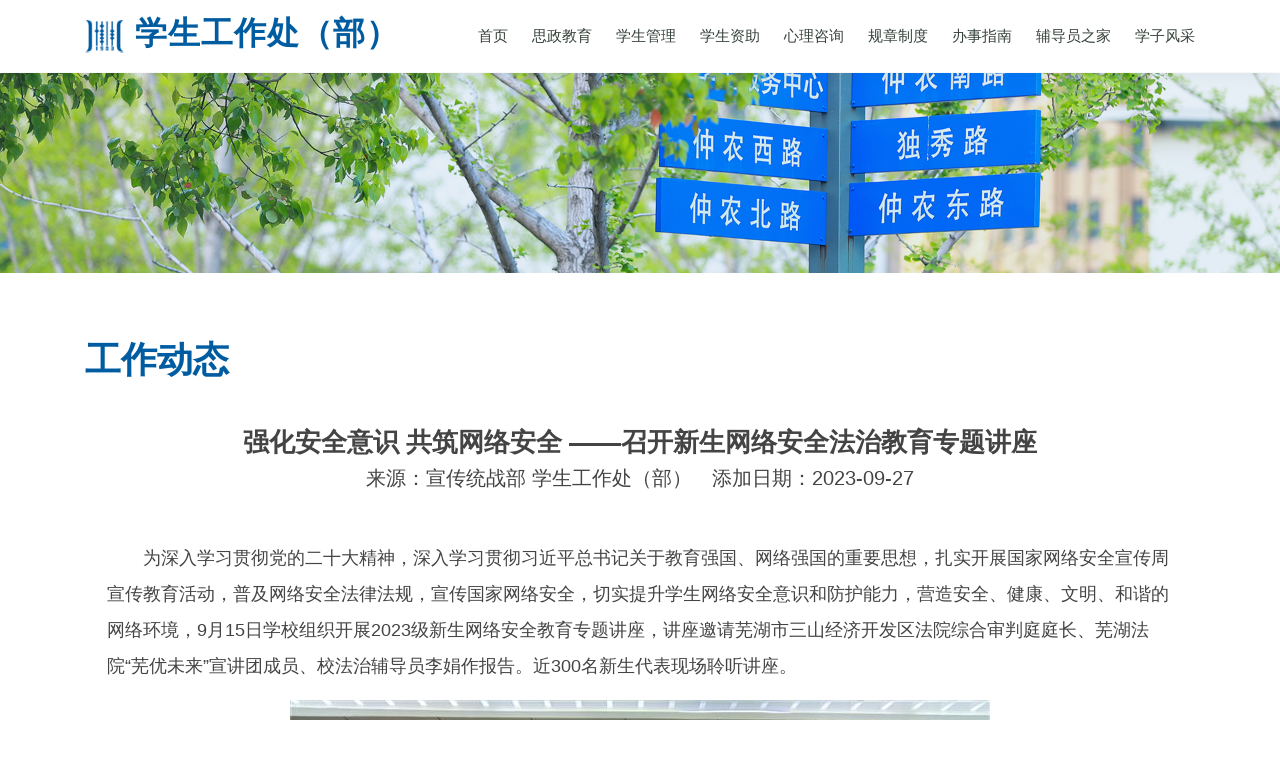

--- FILE ---
content_type: text/html
request_url: https://www.abc.edu.cn/xsgzc/xxy/1617/104203.html
body_size: 2894
content:
<!DOCTYPE html>
<html lang="en">

<head>
  <meta charset="utf-8">
  <meta content="width=device-width, initial-scale=1.0" name="viewport">

  <title>学生工作处（部）</title>
  <meta content="" name="descriptison">
  <meta content="" name="keywords">

  <link href="/xsgzc/assets/vendor/bootstrap/css/bootstrap.min.css" rel="stylesheet">
  <link href="/xsgzc/assets/vendor/icofont/icofont.min.css" rel="stylesheet">
  <link href="/xsgzc/assets/vendor/owl.carousel/assets/owl.carousel.min.css" rel="stylesheet">
  <link href="/xsgzc/assets/vendor/animate.css/animate.min.css" rel="stylesheet">
  <link href="/xsgzc/assets/vendor/aos/aos.css" rel="stylesheet">

  <link href="/xsgzc/assets/css/style.css" rel="stylesheet">

<script>var $pageInfo = { publishmentSystemID : 1616, channelID : 1617, contentID : 104203, siteUrl : "/xsgzc", homeUrl : "/xsgzc/center", currentUrl : "/xsgzc/xxy/1617/104203.html", rootUrl : "", apiUrl : "/api" }</script>
</head>

<body>

  <header id="header" class="fixed-top">
    <div class="container d-flex align-items-center">
      <h1 class="logo mr-auto"><a href="/xsgzc/"><img src="/xsgzc/assets/img/logo.png"）> 学生工作处（部）</a></h1>

      <nav class="nav-menu d-none d-lg-block">
        <ul>
          <li><a href="/xsgzc/">首页</a></li>
          <li><a href="/xsgzc/xwb/1619.html">思政教育</a></li>
          <li><a href="/xsgzc/xwb/1620.html">学生管理</a></li>
          <li><a href="/xsgzc/xwb/1621.html">学生资助</a></li>
          <li><a href="/xsgzc/xwb/1622.html">心理咨询</a></li>
          <li><a href="/xsgzc/xwb/1759.html">规章制度</a></li>
          <li><a href="/xsgzc/xwb/1623.html">办事指南</a></li>
          <li><a href="/xsgzc/xwb/1624.html">辅导员之家</a></li>
          <li><a href="/xsgzc/xwb/1625.html">学子风采</a></li>
        </ul>
      </nav>
    </div>
  </header>


  <div class="breadcrumbs" data-aos="fade-in">
    <div class="container">
    </div>
  </div>

  <main id="main">
    <div class="bg-white section-space80">
      <div class="container">
          <div class="row">             
          </div>
      </div>
  </div>

    <section id="about" class="about">
      <div class="container" data-aos="fade-up">
        <div class="row">
          <div class="col-lg-12 content">
            <div class="section-title">
              <p>工作动态</p>
            </div>
            <h3>强化安全意识 共筑网络安全 ——召开新生网络安全法治教育专题讲座</h3>
            <h5>来源：宣传统战部 学生工作处&#65288;部&#65289;　添加日期：2023-09-27</h5>
            <div class="newsmain">
               <p><p style="text-indent:2em;">为深入学习贯彻党的二十大精神，深入学习贯彻习近平总书记关于教育强国、网络强国的重要思想，扎实开展国家网络安全宣传周宣传教育活动，普及网络安全法律法规，宣传国家网络安全，切实提升学生网络安全意识和防护能力，营造安全、健康、文明、和谐的网络环境，9月15日学校组织开展2023级新生网络安全教育专题讲座，讲座邀请芜湖市三山经济开发区法院综合审判庭庭长、芜湖法院“芜优未来”宣讲团成员、校法治辅导员李娟作报告。近300名新生代表现场聆听讲座。</p><p style="text-align:center"><img src="/xsgzc/upload/images/2023/9/s_27102518565.jpg" border="0" /></p><p style="text-indent:2em;">讲座主要从什么是网络安全、互联网给我们带来了什么、坚决打赢网络意识形态斗争以及谨防网络犯罪等四方面组织开展。李娟庭长结合大学生群体特点，以大量的、鲜活的司法案例为同学们上了精彩的“网络安全一课”，重点介绍了刷单返利、“杀猪盘”、冒充电商物流客服、熟人、领导、“公检法”，虚假投资理财、虚假购物、非法校园贷和网络游戏虚假交易等典型电信网络诈骗方式，告诫同学们要牢固树立网络安全意识，加强网络安全知识学习，不断提高自我保护意识和安全防范技能，共同构建平安和谐校园。</p><p style="text-align:center"><img src="/xsgzc/upload/images/2023/9/s_2710285996.jpg" border="0" /></p><p style="text-indent:2em;">讲座结束后，同学们充分感受到提高国家网络安全法治意识的紧迫性，纷纷表示作为一名新时代大学，要做网络安全的忠实倡导者、切实维护者和积极推动者。学校通过开展网络安全专题讲座，让新生认识到网络对青年成长的利弊，提升了明辨是非和自我保护能力。自觉抵制有害、低俗信息，拒绝不良诱惑，提高防范意识，确保信息及财产安全，预防网络诈骗，共筑校园网络安全防线。</p><p> &nbsp; &nbsp; &nbsp; &nbsp; &nbsp; &nbsp; &nbsp; &nbsp; &nbsp; &nbsp; &nbsp; &nbsp; &nbsp; &nbsp; &nbsp; &nbsp; &nbsp; &nbsp; &nbsp; &nbsp; &nbsp; &nbsp; &nbsp; &nbsp; &nbsp; &nbsp; &nbsp; &nbsp; &nbsp; &nbsp; &nbsp; &nbsp; &nbsp; &nbsp; &nbsp; &nbsp; &nbsp; &nbsp; &nbsp; &nbsp; &nbsp; &nbsp; &nbsp; &nbsp; &nbsp; &nbsp; &nbsp; &nbsp; &nbsp; &nbsp; &nbsp; &nbsp;<span style="color:#434343;font-family:宋体;text-align:right;text-indent:32px;">（周梦婷/文、图；魏强、孙握瑜/预审；杜媛涛/审核）</span> &nbsp; &nbsp;</p></p>
            </div>
          </div>
        </div>
      </div>
    </section>

  <footer id="footer">
    <div class="container d-md-flex py-4">
      <div class="mr-md-auto text-center text-md-left">
        <div class="copyright">
          版权所有 &copy; 2014-2020 安徽商贸职业技术学院学生工作处（部）<br>
          地址：安徽省芜湖市弋江区文昌西路24号　邮编：241002
        </div>
        <div class="credits"></div>
      </div>
    </div>
  </footer>

  <a href="#" class="back-to-top"><i class="bx bx-up-arrow-alt"></i></a>
  <div id="preloader"></div>

  <!-- Vendor JS Files -->
  <script src="/xsgzc/assets/vendor/jquery/jquery.min.js"></script>
  <script src="/xsgzc/assets/vendor/bootstrap/js/bootstrap.bundle.min.js"></script>
  <script src="/xsgzc/assets/vendor/jquery.easing/jquery.easing.min.js"></script>
  <script src="/xsgzc/assets/vendor/php-email-form/validate.js"></script>
  <script src="/xsgzc/assets/vendor/waypoints/jquery.waypoints.min.js"></script>
  <script src="/xsgzc/assets/vendor/counterup/counterup.min.js"></script>
  <script src="/xsgzc/assets/vendor/owl.carousel/owl.carousel.min.js"></script>
  <script src="/xsgzc/assets/vendor/aos/aos.js"></script>

  <!-- Template Main JS File -->
  <script src="/xsgzc/assets/js/main.js"></script>

</body>

</html>